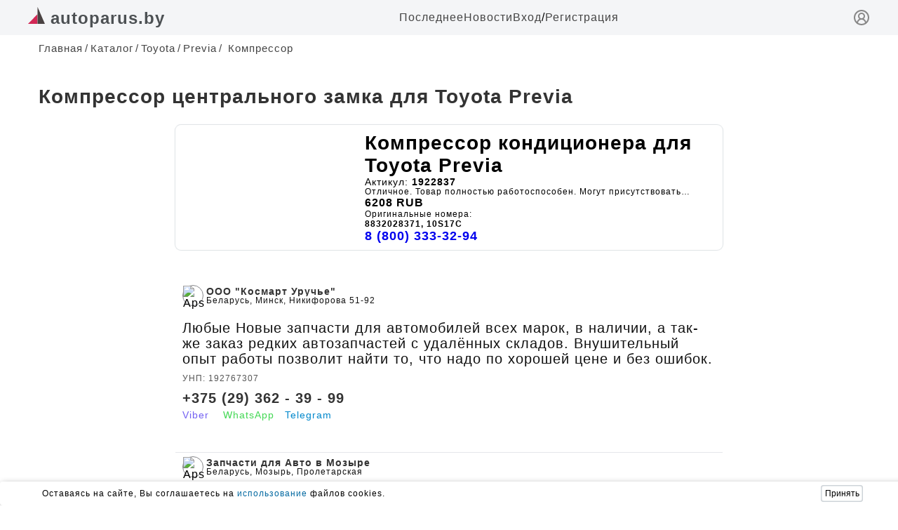

--- FILE ---
content_type: text/html; charset=UTF-8
request_url: https://www.autoparus.by/brand-catalog/toyota/previa_r30/kompressor_centralnogo_zamka
body_size: 6282
content:
<!DOCTYPE html><html ng-app="autoparusApp" lang="ru" prefix="og: https://ogp.me/ns#">
                                
    

    <head>
        <meta charset="utf-8"><meta http-equiv="X-UA-Compatible" content="IE=edge"><meta name="viewport" content="width=device-width, initial-scale=1">
                    <meta name="description" content="Продажа автозапчастей к  TOYOTA PREVIA (2000-2005) R30, таких как Компрессор центрального замка по максимально возможно низкой цене.">
                <title>Купить Компрессор центрального замка б/у для Toyota Previa</title>

                    <link rel="stylesheet" href="/build/client/base-style.1e1ce9f1.css">
                <style>
            /*Header*/.h{position:fixed;top:0;left:0;right:0;width:100%;height:50px;display:flex;justify-content:center;z-index:9999;background:#f4f5f7}.hw{max-width:1200px;width:100%;margin:0 8px;display:flex;justify-content:space-between;align-items:center}.hll{font-size:24px;color:#4c5053;font-weight:600}.hmis{display:flex;gap:20px}.hmil{color:#444}.hmlie{color:#ad0c0c}.hmir{display:flex;gap:5px}@media(width<600px){.hm{display:none}.h{height:40px}}.hsl{color:#888;display:block;margin-top:3px}@media(width>600px){.hsl{display:none}}
        </style>

            <link rel="canonical" href="https://www.autoparus.by/brand-catalog/toyota/previa_r30/kompressor_centralnogo_zamka"/>

            <link rel="stylesheet" href="/build/client/catalog/brand/integration.993acb15.css">
                        <meta name="yandex-verification" content="f466c8b44175ed30" />  <meta property="og:image" content="https://www.stockvault.net/data/2024/07/22/306453/thumb16.jpg"/>
<meta name="google-site-verification" content="REDocREieX8qerCSTmxqFY5IEHziDwLZKdpiEchQk8c" />
            </head>
    <body>
                    
    
    
                <header class="h">
            <div class="hw">
                <div class="hl">
                                                                    <a href="/" class="hll">
                            <svg width="24" height="24" viewBox="0 0 50 50" fill="none" xmlns="http://www.w3.org/2000/svg">
                                <g clip-path="url(#clip0)"><path d="M27.5509 21.5911L27.5509 50.0001H0L27.5509 21.5911Z" fill="#D22856"/><path d="M28.3163 0L49.9999 49.9998H28.3163V0Z" fill="#494242"/></g>
                                <defs><clipPath id="clip0"><rect width="50" height="50" fill="white"/></clipPath></defs>
                            </svg>
                            <span class="hln">autoparus.by</span>
                        </a>
                                    </div>
                <nav class="hm">
                    <ul class="hmis">
                                                <li class="hmi">
                            <a class="hmil" href="/publication/171273">
                                Последнее
                            </a>
                        </li>
                        <li class="hmi">
                            <a class="hmil" href="/media">
                                Новости
                            </a>
                        </li>
                                                        <div class="hmir">
                                    <li class="hmi">
                                        <a class="hmil" href="/login">
                                            Вход
                                        </a>
                                    </li>
                                    <span>/</span>
                                    <li class="hmi">
                                        <a class="hmil" href="/registration">
                                            Регистрация
                                        </a>
                                    </li>
                                </div>
                                                                    </ul>
                </nav>
                <a class="hsl" href="/login" title="вход">
                    <svg xmlns="http://www.w3.org/2000/svg" width="24" height="24" viewBox="0 0 24 24" fill="none" stroke="currentColor" stroke-width="2" stroke-linecap="round" stroke-linejoin="round" class="lucide lucide-circle-user-round-icon lucide-circle-user-round"><path d="M18 20a6 6 0 0 0-12 0"/><circle cx="12" cy="10" r="4"/><circle cx="12" cy="12" r="10"/></svg>
                </a>
            </div>
        </header>
        
            <main class="container">
        <ul id="breadcrumbs" itemscope itemtype="http://schema.org/BreadcrumbList">
            <li itemprop="itemListElement" itemscope itemtype="http://schema.org/ListItem">
                <a class="user-link user-link--icon" href="/" title="Главная" itemprop="item">
                                        <span class="user-name" itemprop="name">Главная</span>
                                        <meta itemprop="position" content="1">
                </a>
            </li>
            <li itemprop="itemListElement" itemscope itemtype="http://schema.org/ListItem">
                <a class="link-b" href="/brand-catalog" itemprop="item" title="Каталог"><span class="line">/</span><span itemprop="name">Каталог</span></a><meta itemprop="position" content="2">
            </li>
            <li itemprop="itemListElement" itemscope itemtype="http://schema.org/ListItem">
                <a class="link-b" href="/brand-catalog/toyota" itemprop="item" title="Toyota"><span class="line">/</span><span itemprop="name">Toyota</span><meta itemprop="position" content="3"></a>
            </li>
            <li itemprop="itemListElement" itemscope itemtype="http://schema.org/ListItem">
                <a class="link-b" href="/brand-catalog/toyota/previa_r30"itemprop="item" title="Previa"><span class="line">/</span><span itemprop="name">Previa</span><meta itemprop="position" content="4"></a>
            </li>
            <li itemprop="itemListElement" itemscope itemtype="http://schema.org/ListItem">
                <a class="current" nohref itemprop="item"><span class="line">/</span> <span itemprop="name">Компрессор</span><meta itemprop="position" content="5"></a>
            </li>
        </ul>

        <section class="delivery">
            <div class="main-block">
                <h1 class="delivery-title">Компрессор центрального замка для Toyota Previa</h1>

                <div class="wrapper-brand">
                    <div class="block-left">
                        
                        


                        <div class="block__webston">
                                                                                                                                    <div class="card__webston_container">
                                        <div class="card__webston">
                                            <div class="card__webston_image">
                                                <img src="https://p.autostrong-m.by/p/-8539087.jpg" alt="">
                                            </div>
                                            <div class="card__webston_content">
                                                <div class="card__webston_content_text">
                                                    <p class="card__webston_content_text_title">Компрессор кондиционера для Toyota Previa</p>
                                                    <p class="card__webston_content_text_articul">
                                                        Актикул: <span class="text__bold">1922837</span>
                                                    </p>
                                                    <div class="card__webston_content_text_description">
                                                        Отличное. Товар полностью работоспособен. Могут присутствовать незначительные следы эксплуатации, царапины на лакокрасочном покрытии, а также следы снятия/установки. Компрессор кондиционера
                                                    </div>
                                                    <p class="card__webston_content_text_price text__bold">
                                                        6208
                                                        <span class="card__webston_content_text_currency">RUB</span>
                                                    </p>
                                                    <div class="card__webston_content_text_original_numbers">
                                                        <span>Оригинальные номера:</span>
                                                        <span class="card__webston_content_text_original_numbers_items text__bold">8832028371, 10S17C</span>
                                                    </div>
                                                </div>
                                                <div class="card__content_contacts">
                                                                                                            <a href="tel:88003333294" title="88003333294" class="card__content_contacts_phone">
                                                            8 (800) 333-32-94
                                                        </a>
                                                                                                    </div>
                                            </div>
                                        </div>
                                    </div>
                                                                                    </div>

                        <div class="yandex-index">
                            
                        </div>

                        
<div class="card-list">
                                                    
        <div class="wrapper__card" data-id="251">
            <div class="card-company_card_list">
                <div class="card-company_container">
                    <img src="https://www.auto-rom.ro/files/logo%20Program%20rabla%20Suceava.png" alt="Aps">
                    <div class="card-item-company">
                        <p class="card-title" >ООО &quot;Космарт Уручье&quot;</p>
                        <p class="adress-text-card">
                            Беларусь, Минск, Никифорова 51-92
                        </p>
                    </div>
                </div>
            </div>
            <div class="wrapper-card">
                                <div class="card-item">
                    <div class="card-item_content">
                        <p class="card-text add-three-dots-5-lines">Любые Новые запчасти для автомобилей всех марок, в наличии, а так-же заказ редких автозапчастей с удалённых складов. Внушительный опыт работы позволит найти то, что надо по хорошей цене и без ошибок.</p>
                        <p class="unp-number-card">УНП: 192767307</p>
                        <p class="tel">
                            <a class="tel-item" href="tel:+375  (29)  362 - 39 - 99">+375  (29)  362 - 39 - 99</a>
                        </p>
                        <div class="social-block">
                            <span class="writing-viber">
                                                                    <a title="Отправить сообщение в Viber" href="viber://chat?number=+375293623999" target="_blank">Viber</a>
                                                            </span>
                            <span class="writing-whatsapp">
                                                                    <a href="https://api.whatsapp.com/send?+375  (29)  362 - 39 - 99&text=From Autoparus.by. Добрый день, интересует запчасть: Компрессор центрального замка для Toyota Previa; хочу узнать наличие и актуальную цену." title="Отправить сообщение в Whatsapp" target="_blank">WhatsApp</a>
                                                            </span>
                            <span class="writing-telegram">
                                <a href="//t.me/+375333423999" title="Отправить сообщение в Telegram" target="_blank">Telegram</a>
                            </span>
                        </div>
                    </div>
                </div>
            </div>


        </div>

        
                                                    
        <div class="wrapper__card" data-id="243">
            <div class="card-company_card_list">
                <div class="card-company_container">
                    <img src="https://www.auto-rom.ro/files/logo%20Program%20rabla%20Suceava.png" alt="Aps">
                    <div class="card-item-company">
                        <p class="card-title" >Запчасти для Авто в Мозыре</p>
                        <p class="adress-text-card">
                            Беларусь, Мозырь, Пролетарская
                        </p>
                    </div>
                </div>
            </div>
            <div class="wrapper-card">
                                <div class="card-item">
                    <div class="card-item_content">
                        <p class="card-text add-three-dots-5-lines">Мы стремимся к тому, чтобы автомобильный рынок Беларуси стал более безопасным и прозрачным для обычного человека. И все наши сервисы направлены только на достижение этой цели.</p>
                        <p class="unp-number-card">УНП: 192643570</p>
                        <p class="tel">
                            <a class="tel-item" href="tel:+375  (25)  922 - 61 - 45">+375  (25)  922 - 61 - 45</a>
                        </p>
                        <div class="social-block">
                            <span class="writing-viber">
                                                                    <a title="Отправить сообщение в Viber" href="viber://chat?number=+375259226145" target="_blank">Viber</a>
                                                            </span>
                            <span class="writing-whatsapp">
                                                                    <a href="https://api.whatsapp.com/send?+375  (25)  922 - 61 - 45&text=From Autoparus.by. Добрый день, интересует запчасть: Компрессор центрального замка для Toyota Previa; хочу узнать наличие и актуальную цену." title="Отправить сообщение в Whatsapp" target="_blank">WhatsApp</a>
                                                            </span>
                            <span class="writing-telegram">
                                <a href="//t.me/+375259358907" title="Отправить сообщение в Telegram" target="_blank">Telegram</a>
                            </span>
                        </div>
                    </div>
                </div>
            </div>


        </div>

        
                                                    
        <div class="wrapper__card" data-id="230">
            <div class="card-company_card_list">
                <div class="card-company_container">
                    <img src="https://www.auto-rom.ro/files/logo%20Program%20rabla%20Suceava.png" alt="Aps">
                    <div class="card-item-company">
                        <p class="card-title" >Мега-Авторазбор</p>
                        <p class="adress-text-card">
                            Беларусь, Гомель, ул. Героев Подпольщиков, 18  Авторынок &quot;Ефремовский&quot; (роллет 125)
                        </p>
                    </div>
                </div>
            </div>
            <div class="wrapper-card">
                                <div class="card-item">
                    <div class="card-item_content">
                        <p class="card-text add-three-dots-5-lines">Авторазборка в Гомеле. Продажа двигателей, б/у коробок передач, рулевых реек, задних балок и др. Самые выгодные цены, напрямую от поставщиков, без наценки. Заказывайте запчасти бу в Гомеле!</p>
                        <p class="unp-number-card">УНП: 491414399</p>
                        <p class="tel">
                            <a class="tel-item" href="tel:+375  (29)  120 - 23 - 69">+375  (29)  120 - 23 - 69</a>
                        </p>
                        <div class="social-block">
                            <span class="writing-viber">
                                                                    <a title="Отправить сообщение в Viber" href="viber://chat?number=+375291202369" target="_blank">Viber</a>
                                                            </span>
                            <span class="writing-whatsapp">
                                                                    <a href="https://api.whatsapp.com/send?+375  (29)  120 - 23 - 69&text=From Autoparus.by. Добрый день, интересует запчасть: Компрессор центрального замка для Toyota Previa; хочу узнать наличие и актуальную цену." title="Отправить сообщение в Whatsapp" target="_blank">WhatsApp</a>
                                                            </span>
                            <span class="writing-telegram">
                                <a href="//t.me/+375291202369" title="Отправить сообщение в Telegram" target="_blank">Telegram</a>
                            </span>
                        </div>
                    </div>
                </div>
            </div>


        </div>

        
    
    <div id="popup-preloader-up-advert" class="popup-preloader">
        <div class="up__advert_information">
            <img class="preloader" src="/img/preload-gear.svg" alt="preloader"/>
            <p>
                Поднятие объявления в ТОП может занять немного времени, вплоть до минуты, не покидайте страницу.
            </p>
        </div>
    </div>
</div>

<script type="application/javascript">
    const url = '/user-office/product-categories/spare-part/up-general-advert/__id__';
    const triggers = document.querySelectorAll('#js-up-advert');
    const preloaderPopup = document.querySelector('#popup-preloader-up-advert');

    triggers.forEach((trigger) =>
        trigger.addEventListener('click', () => {
            preloaderPopup.style.display = 'flex';
            setTimeout(() => window.location.href = url.replace('__id__', trigger.dataset.advertId), 50000)
        })
    )
</script>
                                                
                        
                        

                        
                                            </div>
                </div>
            </div>

            
        </section>

    </main>


    
                    <div id="cookie_note">
	<div class="cookie_note_container">
		<p>Оставаясь на сайте, Вы соглашаетесь на <a href="/publication/167746" target="_blank">использование</a> файлов cookies.</p>
		<button class="cookies__button cookie_accept">Принять</button>
	</div>
</div>

    
        <script src="/js/client/native/general/http-request.js?3092025"></script>
    <script src="/js/client/native/general/common-functions.js?3092025"></script>

    <!--<script src="/js/client/native/controllers/spare-part-integration.js?3092025"></script> -->
    
    
        
                                            
            <!-- Metrika --> <script type="text/javascript">(function(m,e,t,r,i,k,a){m[i]=m[i]||function(){(m[i].a=m[i].a||[]).push(arguments)};m[i].l=1*new Date();for (var j = 0; j < document.scripts.length; j++) {if (document.scripts[j].src === r) { return; }}k=e.createElement(t),a=e.getElementsByTagName(t)[0],k.async=1,k.src=r,a.parentNode.insertBefore(k,a)})(window, document,'script','https://mc.yandex.ru/metrika/tag.js?id=103805885', 'ym');ym(103805885, 'init', {ssr:true, webvisor:true, clickmap:true, ecommerce:"dataLayer", accurateTrackBounce:true, trackLinks:true});</script><noscript><div><img src="https://mc.yandex.ru/watch/103805885" style="position:absolute; left:-9999px;" alt="" /></div></noscript>
<script>const toggleBtn = document.querySelector('.burger'); if (toggleBtn){const menu = document.querySelector('#menu'); const g1 = document.querySelector('#g-1'); const g2 = document.querySelector('#g-2'); const g3 = document.querySelector('#g-3'); toggleBtn.addEventListener('click', () => {menu.classList.toggle('nav1'); g1.classList.toggle('g1'); g2.classList.toggle('g2'); g3.classList.toggle('g3');})}</script>
<script> function setCookie(name, value, days) {let expires = '' ;if (days) {let date = new Date();date.setTime(date.getTime() + days * 24 * 60 * 60 * 1000); expires = '; expires=' + date.toUTCString()};document.cookie = name + '=' + (value || '') + expires + '; path=/'};function getCookie(name) {let matches = document.cookie.match(new RegExp('(?:^|; )' +name.replace(/([\.$?*|{}\(\)\[\]\\\/\+^])/g, '\\$1') + '=([^;]*)'));return matches ? decodeURIComponent(matches[1]) : undefined};function checkCookies() {let cookieNote = document.getElementById('cookie_note'); let cookieBtnAccept = cookieNote.querySelector('.cookie_accept'); if (!getCookie('cookies_policy')) {cookieNote.classList.add('show')};cookieBtnAccept.addEventListener('click', function () {setCookie('cookies_policy', 'true', 365);cookieNote.classList.remove('show')})}; checkCookies() </script>
    </body>
</html>


--- FILE ---
content_type: text/css
request_url: https://www.autoparus.by/build/client/catalog/brand/integration.993acb15.css
body_size: 6086
content:
.container {
	overflow: visible;
	padding: 45px 0 0 0;
}
@media screen and (min-width: 900px) {
	.container {
		padding: 60px 30px;
	}
}

.yandex-index {
	margin: 40px auto;
}

.show__many_adverts {
	width: 300px;
	-webkit-box-shadow: 0px 0px 3px 1px rgba(34, 60, 80, 0.15);
	-moz-box-shadow: 0px 0px 3px 1px rgba(34, 60, 80, 0.15);
	box-shadow: 0px 0px 3px 1px rgba(34, 60, 80, 0.15);
	color: #fafafa;
	margin: 60px auto 60px auto;
	padding: 5px;
	text-align: center;
	border-radius: 3px;
	font-weight: 500;
	background: #3b82f6;
}

.advertising__block {
	width: 100%;
	height: auto;
	position: sticky;
	top: 30px;
}

#load__bamper {
	padding: 8px 10px;
	font-size: 24px;
	cursor: pointer;
	background: #0891b2;
	border: none;
	border-radius: 8px;
	color: #fff;
	transition: all 0.25s ease-in-out;
}

#load__bamper:hover {
	background: #67e8f9;
}

.block__webston {
	width: 100%;
	display: flex;
	flex-direction: column;
	justify-content: center;
	align-items: center;
	gap: 40px;
}

.card__webston_container {
	display: flex;
	justify-content: center;
	align-items: center;
	gap: 20px;
	border-radius: 8px;
	background: #fff;
	-webkit-box-shadow: 0px 0px 1px 1px rgba(34, 60, 80, 0.15);
	-moz-box-shadow: 0px 0px 1px 1px rgba(34, 60, 80, 0.15);
	box-shadow: 0px 0px 1px 1px rgba(34, 60, 80, 0.15);
}

.card__webston {
	width: 100%;
	display: grid;
	grid-template-columns: 3fr 6fr;
}

.card__webston_image {
	max-width: 380px;
	max-height: 300px;
	width: 100%;
	height: 100%;
	display: flex;
	justify-content: center;
	align-items: center;
	border-radius: 8px;
}

.card__webston_image img {
	width: 100%;
	height: 100%;
	object-fit: cover;
	border-radius: 8px 0 0 8px;
}

.card__webston_link {
	display: block;
	text-decoration: none;
	color: inherit;
}

.card__webston_content {
	padding: 10px;
	display: flex;
	flex-direction: column;
	justify-content: space-between;
	align-items: flex-start;
	gap: 10px;
}

.card__webston_content_text {
	display: flex;
	flex-direction: column;
	gap: 8px;
}

.text__bold {
	font-weight: 600;
}

.card__webston_content_text_title {
	font-size: 28px;
	line-height: 32px;
	font-weight: 600;
	color: oklch(0.372 0.044 257.287);
}

.card__webston_content_text_articul {
	font-size: 14px;
	line-height: 14px;
	font-weight: 500;
	color: oklch(0.372 0.044 257.287);
}

.card__webston_content_text_description {
	font-size: 12px;
	line-height: 14px;
	font-weight: 400;
	color: oklch(0.372 0.044 257.287);
	display: -webkit-box;
	-webkit-line-clamp: 1;
	-webkit-box-orient: vertical;
	overflow: hidden;
}

.card__webston_content_text_original_numbers {
	font-size: 12px;
	line-height: 14px;
	font-weight: 400;
	color: oklch(0.372 0.044 257.287);
	display: flex;
	flex-direction: column;
	gap: 2px;
}

.card__webston_content_text_original_numbers_items {
	display: -webkit-box;
	display: -webkit-box;
	-webkit-line-clamp: 2;
	-webkit-box-orient: vertical;
	overflow: hidden;
	gap: 5px;
}

.card__webston_content_text_price {
	font-size: 16px;
	line-height: 18px;
	color: oklch(0.554 0.046 257.417);
}

.card__content_contacts {
	display: flex;
	flex-direction: column;
	gap: 2px;
}

.card__content_contacts_phone {
	font-size: 18px;
	line-height: 20px;
	color: oklch(0.279 0.041 260.031);
	font-weight: 600;
}

.card__content_contacts_social {
	display: flex;
	gap: 5px;
	flex-direction: row;
}

@media screen and (max-width: 600px) {
	.card__webston {
		grid-template-columns: 1fr;
	}

	.card__webston_content {
		gap: 20px;
	}

	.card__webston_image img {
		border-radius: 8px 8px 0 0;
	}

	.card__webston_content_text_description {
		-webkit-line-clamp: 5;
	}
}

.yandex__ads {
	max-width: 700px;
	margin: 35px auto;
}

.wrapper-brand {
	display: flex;
	justify-content: center;
	align-items: center;
	gap: 20px;
	max-width: 780px;
	margin: 0 auto;
}

.bamper__modal {
	display: none;
	position: fixed;
	top: 0;
	bottom: 0;
	right: 0;
	left: 0;
	overflow: hidden;
	overflow-y: auto;
	-webkit-overflow-scrolling: touch;

	flex-flow: column nowrap;
	justify-content: flex-start; /* см. ниже */
	align-items: center;
	z-index: 99;
	padding: 30px 0;
	background: rgba(0, 0, 0, 0.2);
}

.modal__content {
	background: #fff;
	max-width: 1200px;
	width: 100%;
	height: 100%;

	/* Заготовка для будущих анимаций */
	transition: transform 0.15s ease 0s, opacity 0.15s ease 0s;
	transform: scale(1);
}

.bamper__iframe {
	width: 100%;
	height: 100%;
	border: none;
}

.modal__control {
	position: absolute;
	display: flex;
	justify-content: flex-end;
	align-items: center;
	top: 0;
	width: 100%;
	height: 60px;
	background: #fff;
}

#close__modal {
	background: none;
	border: none;
	cursor: pointer;
	transition: all 0.25s ease-in-out;
}

#close__modal:hover {
	color: #e11d48;
}

.bamper__url {
	display: none;
}
.delivery-title {
	margin: 15px auto 25px 0;
	font-size: 28px;
	line-height: 30px;
	text-align: left;
	color: #333;
}
.delivery-dsc {
	margin: 25px 0;
}

.rtb_container {
	position: sticky;
	top: 25px;
}

.block-product {
	padding: 15px 0 25px 0;
}

.card__product {
	display: flex;
	flex-direction: row;
	justify-content: space-between;
	border: 1px solid #d1d5db;
}

.card__image {
	flex: 0.45;
	border-right: 1px solid #d1d5db;
}

@media screen and (min-width: 900px) {
	.card__product {
		justify-content: flex-start;
		gap: 10px;
	}

	.card__image {
		flex: 0.4;
		height: 360px;
		max-width: 400px;
	}
}

.card__image_link {
	height: 100%;

	position: relative;
	color: #fff;
	border: none;
}

.card__content {
	flex: 0.55;
	padding: 10px;
}

.card__content_container {
	max-height: 370px;
	height: 100%;

	display: flex;
	flex-direction: column;
	justify-content: space-between;
}

.card-description {
	display: flex;
	flex-direction: column;
	gap: 5px;
}

.card-img {
	position: relative;
}

.image {
	position: relative;
	height: 100%;

	width: 100%;
	display: flex;
	justify-content: center;
	align-items: center;
	-webkit-box-shadow: 0px 0px 2px 0.5px #999 inset;
	-moz-box-shadow: 0px 0px 2px 0.5px #999 inset;
	box-shadow: 0px 0px 2px 0.5px #999 inset;
}

.image img {
	position: relative;
	z-index: -1;
	width: 100%;
	height: 100%;
	min-height: 250px;
	object-fit: cover;

	background-repeat: no-repeat;
	background-size: contain;
	background-position: center;
}

.unp {
	text-align: left;
	color: #111;
	font-size: 12px;
}

.card-description-review {
	font-size: 26px;
	line-height: 28px;
	font-weight: 600;
	color: #222;
	letter-spacing: 1.3px;
}

.description-text {
	font-size: 20px;
	color: #555;
	font-weight: 600;
}
.price-cost {
	font-size: 24px;
	color: #666;
	font-weight: 600;
}
.price-current {
	font-size: 20px;
}
.time-text {
	font-size: 18px;
	line-height: 20px;
	color: #222;
	display: -webkit-box;
	-webkit-line-clamp: 3;
	-webkit-box-orient: vertical;
	overflow: hidden;
}
.unp-number {
	margin: 5px 0;
	font-size: 12px;
}

.contact {
	font-size: 16px;
	margin: 0;
	color: #111;
	font-weight: 600;
	text-align: left;
}
.contact::before {
	content: attr(data-text);
}

.js-spare-part-integration {
	display: block;
	margin: 15px auto;
	background: #fff;
	border-radius: 4px;
	border: none;
	-webkit-box-shadow: 0px 0px 1px 1px rgba(34, 60, 80, 0.15);
	-moz-box-shadow: 0px 0px 1px 1px rgba(34, 60, 80, 0.15);
	box-shadow: 0px 0px 1px 1px rgba(34, 60, 80, 0.15);
	padding: 5px 10px;
	cursor: pointer;
}

.contact_spec_advert {
	font-size: 22px;

	color: #333;
	font-weight: 600;
}

.contact_spec_advert::before {
	content: attr(data-text);
}

.admin-text {
	color: #555;
	margin: 20px;
}

@media (min-width: 700px) {
	.delivery {
		display: flex;
		justify-content: space-between;
		flex-direction: column;
	}

	.side-bar {
		width: 28%;
		position: relative;
	}
}

/*--agregator--*/
.agregator__wrapper {
	flex: 0.1;
	position: relative;
}

.block-price-item {
	padding: 2px 0 0 0;
}

.agregator__slider {
	width: 80px;
	height: 80px;
	border-radius: 100%;
	-webkit-box-shadow: 0px 0px 1px 1px rgba(34, 60, 80, 0.66);
	-moz-box-shadow: 0px 0px 1px 1px rgba(34, 60, 80, 0.66);
	box-shadow: 0px 0px 1px 1px rgba(34, 60, 80, 0.66);
	margin: 0;
	position: relative;
	overflow: hidden;
	background: #ccc;
}

.agregator__slider .card-img:not(:first-child) {
	display: none;
}

.agregator__slider img {
	width: 100%;
	height: 100%;
	transition: 0.2s ease-in-out;
	user-select: none;
	-webkit-user-select: none;
	-moz-user-select: none;
	-ms-user-select: none;
	object-fit: cover;
}

.slides {
	display: flex;
	overflow: hidden;
	height: 100%;
	user-select: none;
	-webkit-user-select: none;
	-moz-user-select: none;
	-ms-user-select: none;
}

.dots {
	margin: 10px auto 0;
	display: flex;
	justify-content: center;
}
.dot {
	box-sizing: content-box;
	flex: 0 1 auto;
	width: 30px;
	height: 10px;
	margin-right: 3px;
	margin-left: 3px;
	cursor: pointer;
	background-color: #888;
	background-clip: padding-box;
	border: none;
	opacity: 0.5;
	border-radius: 3px;
	transition: 0.3s;
	outline: 0;
	padding: 0;
}
.active {
	opacity: 1;
	background: #86a6df;
}

.js-spare-part-integration-container {
	margin: 40px 0;
}

.js-spare-part-integration-adverts-container {
	display: flex;
	flex-direction: column;
	gap: 15px;
}

.block {
	display: flex;
	width: 100%;

	padding: 0 5px 15px 5px;
	margin: 0;
	border-bottom: 1px solid #d1d5db;
	cursor: pointer;
	justify-content: space-between;
}
.card-agr {
	width: 380px;
	height: 280px;
	margin: 0 11px 0 8px;
	border: 1px solid #c1c1c1;
	background-image: url(https://uj-images.ru/images/article/2022/03/622f6c17e72f5.webp);
}
.block-price {
	flex: 0.88;
	margin: 0;
	display: flex;
	flex-direction: column;
	justify-content: flex-start;
}
.prise-title-sparepart {
	font-size: 20px;
	line-height: 22px;
	margin-bottom: 2px;
	display: -webkit-box;
	-webkit-line-clamp: 2;
	-webkit-box-orient: vertical;
	overflow: hidden;
}

.block-text {
	margin: 0;
	font-size: 12px;
	line-height: 14px;
	color: #777;
	display: -webkit-box;
	-webkit-line-clamp: 1;
	-webkit-box-orient: vertical;
	overflow: hidden;
}

.connection__wrapper {
	margin: 4px 0 0 0;
	display: flex;
	flex-direction: row;
	gap: 5px;
}
.block-price-n {
	font-size: 17px;
	line-height: 17px;
	font-weight: 600;
	color: #333;
}
.block-price-n::before {
	/* РІС‚РѕСЂРѕР№ СЃР»РѕР№ */
	content: attr(data-text);
}
.block-price-r {
	font-size: 16px;
	color: #333;
	font-weight: 400;
	margin: 0;
}
.block-text-city {
	margin: 0;
	font-size: 20px;
	color: #111827;
	font-weight: 700;
}
.block-btn {
	display: block;

	padding: 0;
	cursor: pointer;
	width: 244px;
	color: #555;
	background: none;
	font-size: 14px;
	font-weight: 600;
	border: none;
	text-align: left;
	height: 25px;
}

.soc__template {
	margin: 0;
	display: flex;
	flex-direction: row;
	flex-wrap: nowrap;
	gap: 10px;
}

@media screen and (min-width: 900px) {
	.soc__template {
		padding: 5px 0 0 0;
	}
}

.soc__item {
	display: flex;
	justify-content: center;
	align-items: center;
	font-weight: 600;
	font-size: 16px;
}

.viber {
	color: #8f5db7;
}

.telegram {
	color: #0088cc;
}
.whatsapp {
	color: #128c7e;
}

.wrapper__rtb {
	width: 100%;
	position: sticky;
	top: 0;
}

.arrows-btn {
	display: block;
	margin: 20px auto;
	padding: 10px 0;
	border-radius: 5px;
	width: 320px;
	color: #fff;
	background-color: #236969;
	font-size: 22px;
	font-weight: 600;
	border: none;
	box-shadow: 0 2px 4px rgba(0, 0, 0, 0.2);
	cursor: pointer;
}

.arrows-btn:hover {
	background-color: #43a680;
	color: #fff;
	transition: all 0.5s ease-in-out;
}
.preloader-view {
	margin: 20px auto;
	justify-content: center;
}

a.arrows-btn {
	display: block;
	text-align: center;
	margin: 20px auto;
	font-size: 16px;
	color: #111;
}
.seller-title {
	color: #111;
	margin: 30px 10px 0;
}

.card-list-images {
	display: block;
	width: 330px;
	height: 220px;
	margin: 0 auto;

	object-fit: cover;
}

.card-text {
	font-size: 20px;
	line-height: 24px;
	color: #111;
	display: -webkit-box;
	-webkit-line-clamp: 5;
	-webkit-box-orient: vertical;
	overflow: hidden;
}

.cities-inner {
	display: flex;
	flex-wrap: wrap;
	margin: 25px 5px;
}
.cities-inner li {
	margin: 9px auto;
	width: 27%;
}
.cities-link {
	font-size: 18px;
	padding: 3px 0;
	text-align: center;
	border-radius: 1px;
	color: #000;
	background-color: #9999;
}
.cities-link--all {
	width: 130px;
	margin: 30px auto;
	font-size: 18px;
	padding: 5px;
	text-align: center;
	border-radius: 2px;
	color: #111;
	background-color: #888;
}

h1 {
	font-size: 28px;
	line-height: 30px;
	font-weight: 600;
	color: #111;
	margin: 30px 2px 30px 7px;
}

.card-list {
	display: flex;
	flex-direction: column;
	gap: 30px;
	margin: 45px 0 25px 0;
}

.wrapper__card {
	padding: 0 0 30px 0;
	border-bottom: 1px solid #e5e7eb;
}

.wrapper-card {
	padding: 0;
	display: flex;
	flex-direction: row;
}

.card-item {
	display: flex;
	flex-direction: column;
	justify-content: flex-start;
	gap: 0px;
	max-width: 100%;
	width: 100%;
}

.card-item_content {
	height: 100%;
	padding: 15px 10px;
	display: flex;
	flex-direction: column;
	justify-content: flex-start;
}

.card-company {
	display: flex;
	padding: 5px 0;
}

.card-company_card_list {
	display: flex;
	width: 100%;
}

.card-company_container {
	padding: 5px 10px;
	display: flex;
	align-items: center;
	margin: 0;
}

.card-company img {
	width: 25px;
	height: 25px;
	border-radius: 50%;
	border: 1px solid#86878b;
}

.card-company_card_list img {
	width: 28px;
	height: 28px;
	border-radius: 50%;
	border: 1px solid#86878b;
}

.card-item-company {
	margin-left: 4px;
	max-width: 362px;
}
.main-img,
.card-list-images {
	width: 100%;
	min-height: 270px;
	position: relative;
}

.control__btn_container {
	position: absolute;
	bottom: 0;
	left: 0;
	width: 100%;
	z-index: 60;
}

.control__btn_wrapper {
	padding: 5px;
	display: flex;
	flex-direction: row;
	justify-content: space-between;
}

.control__btn {
	width: 36px;
	height: 36px;
	border: none;
	background: #fff;
	border-radius: 4px;
	padding: 2px;
	-webkit-box-shadow: 0px 0px 1px 1px rgba(34, 60, 80, 0.2);
	-moz-box-shadow: 0px 0px 1px 1px rgba(34, 60, 80, 0.2);
	box-shadow: 0px 0px 1px 1px rgba(34, 60, 80, 0.2);
	cursor: pointer;
	color: #666;
}

.card-title {
	margin: 0;
	font-size: 14px;
	line-height: 14px;
	font-weight: 600;
	color: #333;
	display: -webkit-box;
	-webkit-line-clamp: 1;
	-webkit-box-orient: vertical;
	text-wrap: balance;
	overflow: hidden;
}
.adress-text-card {
	margin: 0;
	font-size: 12px;
	line-height: 13px;
	color: #111;
	display: -webkit-box;
	-webkit-line-clamp: 1;
	-webkit-box-orient: vertical;
	overflow: hidden;
}
.spare-text {
	padding: 0 2px 50px 7px;
	font-size: 18px;
	line-height: 24px;
}

.card-text {
	font-size: 20px;
	line-height: 22px;
	color: #111;
	display: -webkit-box;
	-webkit-line-clamp: 5;
	-webkit-box-orient: vertical;
	overflow: hidden;
	text-wrap: balance;
}

.unp-number-card {
	margin: 10px 0 0 0;
	font-size: 12px;
	color: #555;
}

.tel {
	margin: 10px 0 0 0;
	font-size: 20px;
	line-height: 22px;
	font-weight: 600;
}
.tel-item {
	color: #333;
	text-align: left;
}
.social-block {
	font-size: 14px;
	display: flex;
	margin: 5px 0 0 0;
}
.writing-viber a {
	margin: 0 10px 0 0;
	color: #7360f2;
}
.writing-whatsapp a {
	margin: 0 10px 0;
	color: #43d854;
}
.writing-telegram a {
	margin: 0 5px 0;
	color: #0088cc;
}

@media (min-width: 700px) {
	.spare-model-block,
	.in-stock-block {
		display: flex;
		justify-content: space-between;
	}

	.side-bar {
		width: 28%;
	}
	.cities-inner li {
		width: 13%;
	}
	.main-img,
	.card-list-images {
		width: 400px;

		object-fit: cover;
		min-height: 350px;
	}
}

.loader__integration {
	margin: -10px auto 0 auto;
	width: 50px;
	height: 27px;
}

@media screen and (max-width: 600px) {
	.block-product {
		margin: 0 auto;
	}

	.loader__integration {
		width: 40px;
		height: 40px;
	}

	.card__product {
		flex-direction: column;
		border: none;
	}

	.card__image {
		border: none;
	}

	.card-company {
		padding: 0 0 5px 0;
	}
	#load__bamper {
		margin-left: 5px;
	}
	.delivery {
		display: flex;
		flex-direction: column;
		gap: 25px;
		width: 96%;
		margin: 0 auto 50px auto;
	}

	.js-spare-part-integration-adverts-container {
		gap: 10px;
	}

	.agregator__slider {
		height: 70px;
		width: 70px;
	}

	.card-list {
		margin: 0 auto;
	}

	.wrapper-card {
		flex-direction: column;
		border: none;
	}

	.card-list-images {
		border: 1px solid #d1d5db;
	}

	.card-company_card_list {
		border-top: none;
		border-bottom: none;
	}

	.card-item_content {
		padding: 10px 5px 5px 5px;
	}

	.card-company_container {
		padding: 5px;
	}

	.tel {
		font-size: 20px;
		line-height: 22px;
	}

	.card-item {
		border-left: none;
	}

	.block {
		flex-direction: row;
		width: 98%;
		margin: 0 auto;
		padding: 0 0px 10px 0px;
	}
	.block-price {
		margin: 0;
		width: 80%;
	}
	.card__content_container {
		gap: 20px;
	}

	.social-block {
		margin: 2px 0 0;
	}

	.block-price-n {
		font-size: 12px;
		line-height: 12px;
	}

	.block-price-r {
		font-size: 8px;
	}

	.contact {
		font-size: 13px;
	}

	.side-bar {
		width: 100%;
	}

	.prise-title-sparepart {
		font-size: 15px;
		line-height: 16px;
		margin: 0;
	}

	.block-text {
		margin: 0;
		font-size: 10px;
		line-height: 10px;
		margin: 0 0 2px 0;
	}

	.connection__wrapper {
		margin: 4px 0 0 0;
	}

	.block-price-item {
		padding: 0;
		height: 18px;
	}

	.soc__template {
		margin: 0;
	}

	.soc__item {
		font-size: 13px;
	}

	.title_sparepart {
		margin: 0 0 1px 0;
	}
}

.popup-preloader {
	position: fixed;
	top: 0;
	left: 0;
	width: 100%;
	height: 100%;
	display: none;
	align-items: center;
	justify-content: center;
	background-color: rgba(0, 0, 0, 0.3);
	z-index: 80;
}

.preloader {
	height: 90px;
	width: 90px;
}

.up__advert_information {
	max-width: 400px;
	display: flex;
	flex-direction: column;
	justify-content: center;
	align-items: center;
	background: #fff;
	padding: 15px;
	border-radius: 4px;
	gap: 10px;
}

.up__advert_information p {
	text-align: center;
	font-size: 18px;
}

.delivery_id {
	display: flex;
	width: 100%;
}

.spare__wrapper {
	max-width: 800px;
	width: 100%;
	display: flex;
	flex-direction: column;
	gap: 30px;
	margin: 20px auto 80px auto;
}

.spare__seller {
	display: flex;
	flex-direction: row;
	gap: 10px;
	align-items: center;
}

.spare__seller_img {
	width: 40px;
	height: 40px;
	border-radius: 100%;
	-webkit-box-shadow: 0px 0px 2px 1px rgba(7, 15, 21, 0.2);
	-moz-box-shadow: 0px 0px 2px 1px rgba(7, 15, 21, 0.2);
	box-shadow: 0px 0px 2px 1px rgba(7, 15, 21, 0.2);
}

.spare__seller_img img {
	width: 100%;
	height: 100%;
	object-fit: cover;
	border-radius: 100%;
}

.spare__seller_about {
	display: flex;
	flex-direction: column;
}

.spare__seller_name {
	font-size: 16px;
	line-height: 18px;
	color: #333;
	font-weight: 600;
}

.spare__seller_address {
	font-size: 14px;
	line-height: 16px;
	color: #555;
	font-weight: 400;
}

.spare__images {
	max-width: 700px;
	width: 100%;
	display: flex;
	flex-direction: column;
	justify-content: center;
	align-items: center;
	margin: 0 auto;
	-webkit-box-shadow: 0px 0px 2px 1px rgba(7, 15, 21, 0.2);
	-moz-box-shadow: 0px 0px 2px 1px rgba(7, 15, 21, 0.2);
	box-shadow: 0px 0px 2px 1px rgba(7, 15, 21, 0.2);
}

.sl {
	max-width: 640px;
	width: 100%;
	margin: 0 auto;
	position: relative;
}

.sl__cont {
	margin: 0 auto;
	max-width: 640px;
	width: 100%;
	max-height: 520px;
	position: relative;
	overflow: hidden;
	box-shadow: 0 0 2px 1px #223c50 inset;
}

.sl__full {
	position: absolute;
	top: 10px;
	left: calc(100% - 47px);
	width: 30px;
	height: 30px;
	color: #6b7280;
	padding: 3px;
	background-color: #fff;
	border-radius: 3px;
	-webkit-box-shadow: 0px 0px 1px 1px rgba(34, 60, 80, 0.14);
	-moz-box-shadow: 0px 0px 1px 1px rgba(34, 60, 80, 0.14);
	box-shadow: 0px 0px 1px 1px rgba(34, 60, 80, 0.14);
	cursor: pointer;
	z-index: 49;
}

.sl__items {
	display: flex;
	overflow: hidden;
	min-height: 520px;
	height: 100%;
	-webkit-user-select: none;
	user-select: none;
	position: relative;
	z-index: -1;
	width: 100%;
}

.sl__item {
	max-height: 520px;
	position: relative;
	transition: all 0.2s ease-in-out;
	-webkit-user-select: none;
	user-select: none;
	display: flex;
	flex-direction: column;
	align-items: center;
	justify-content: center;
	z-index: -1;
}

.sl__item img {
	width: 100%;
	height: 100%;
	object-fit: cover;
	pointer-events: none;
	min-height: 300px;
	background-image: url(https://uj-images.ru/images/user-office-gallery/2024/09/66d9c7b3a9ba2.webp);
	background-repeat: no-repeat;
	background-size: cover;
	background-position: center;
}

.spare__images img {
	width: 100%;
	height: 100%;
	object-fit: cover;
}

.spare__params {
	display: flex;
	flex-direction: column;
	gap: 30px;
}

.spare__contacts {
	display: flex;
	flex-direction: column;
	gap: 10px;
}

.spare__contacts_soc {
	display: flex;
	flex-direction: row;
	gap: 10px;
}

.spare__contacts_phone a {
	font-size: 22px;
	font-weight: 600;
	color: #444;
}

.spare__params_item_stock {
	display: flex;
	flex-direction: row;
	gap: 3px;
	color: #333;
	font-weight: 600;
	font-size: 20px;
}

.spare__params_item_price {
	display: flex;
	flex-direction: row;
	gap: 3px;
	color: #555;
	font-weight: 600;
	font-size: 26px;
}

.spare__params_item_articul {
	color: #555;
	font-weight: 600;
	font-size: 16px;
	line-height: 16px;
}

.spare__params_articul {
	color: #777;
	font-size: 20px;
	line-height: 16px;
}

.sl__full:hover {
	color: #0369a1;
	transition: all 0.25s ease-in-out;
}

.full__close {
	width: 30px;
	height: 30px;
	color: #6b7280;
	padding: 3px;
	background-color: #fff;
	border-radius: 100%;
	-webkit-box-shadow: 0px 0px 1px 1px rgba(34, 60, 80, 0.14);
	-moz-box-shadow: 0px 0px 1px 1px rgba(34, 60, 80, 0.14);
	box-shadow: 0px 0px 1px 1px rgba(34, 60, 80, 0.14);
	cursor: pointer;
	z-index: 500;
}

.full__close:hover {
	color: #b91c1c;
	transition: all 0.25s ease-in-out;
}

.full__modal {
	display: none;
	position: fixed;
	top: 0;
	left: 0;
	width: 100%;
	height: 100%;
	z-index: 999;
	background-color: rgba(0, 0, 0, 0.8);
	backdrop-filter: blur(10px);
	justify-content: center;
	align-items: center;
}

.sl {
	max-width: 640px;
	width: 100%;
	margin: 0 auto;
	position: relative;
}

.full__container {
	width: 100%;
	max-width: 60%;
	height: 100%;
	padding: 70px 0 20px 0;
	overflow: auto;
}

.full__modal_header {
	position: fixed;
	top: 0;
	left: 0;
	width: 100%;
	height: 50px;
	z-index: 999;
	background-color: rgba(247, 246, 246, 0.8);
	backdrop-filter: blur(10px);
	display: flex;
	justify-content: flex-end;
	align-items: center;
	box-shadow: 0px 0px 2px 1px rgba(0, 0, 0, 0.23);
}

.full__modal_header_wrapp {
	width: 100%;
	max-width: 60%;
	margin: 0 auto;
	display: flex;
	justify-content: space-between;
	align-items: center;
}

.full__container::-webkit-scrollbar {
	display: none;
}

.full__wrapper {
	width: 100%;
	height: auto;
	display: flex;
	flex-direction: column;
	gap: 20px;
	justify-content: center;
	align-items: center;
	padding: 60px 0;
	border-radius: 5px;
}

.image__wrapper {
	width: 100%;
	border-radius: 5px;
}

.image__wrapper img {
	width: 100%;
	height: 100%;
	border-radius: 5px;
}

.open {
	height: 100vh;
	overflow-y: hidden;
}

.spare__title {
	font-size: 4rem;
	line-height: 4.5rem;
	font-weight: 600;
	color: #333;
	margin: 0;
}

@media screen and (max-width: 600px) {
	.full__container {
		max-width: 95%;
	}

	.full__modal_header_wrapp {
		max-width: 95%;
	}

	.spare__title {
		font-size: 3rem;
		line-height: 3.5rem;
	}

	.spare__params,
	.spare__contacts {
		width: 95%;
		margin: 0 auto;
	}

	.spare__seller {
		width: 95%;
		margin: 0 auto;
	}

	.smi2_load {
		margin: 0 0 40px 0;
	}
}

